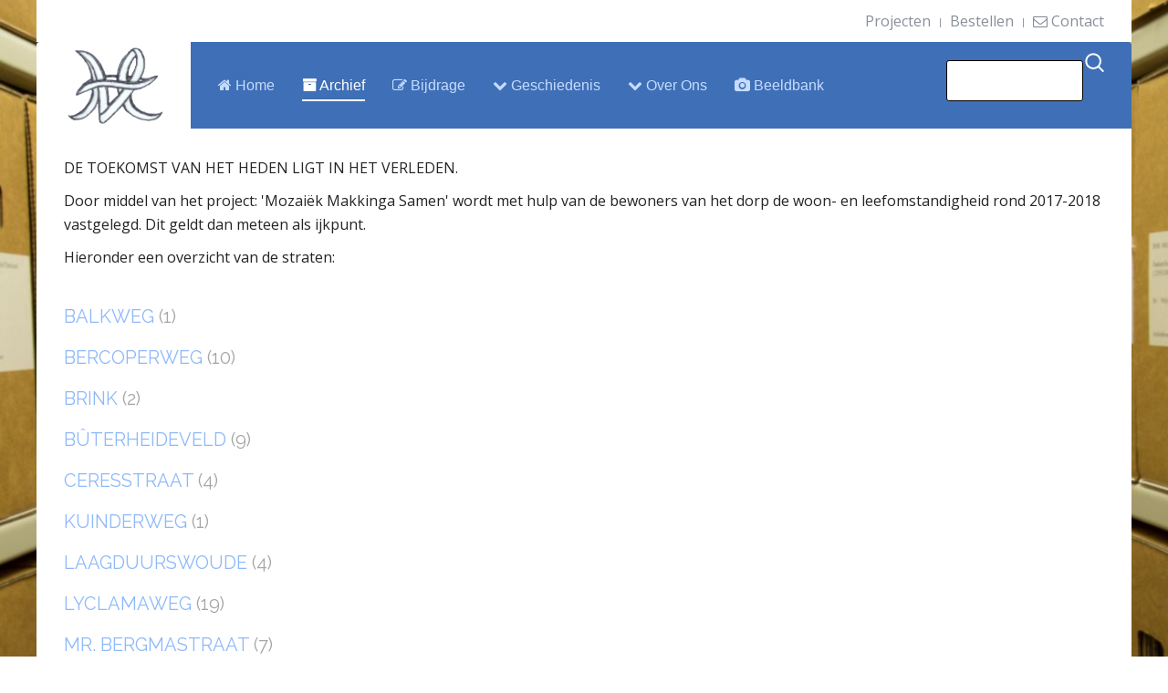

--- FILE ---
content_type: text/html; charset=utf-8
request_url: https://historiemakkinga.nl/archief
body_size: 2971
content:
<!DOCTYPE HTML>
<html lang="nl-nl" dir="ltr"  data-config='{"twitter":0,"plusone":0,"facebook":0,"style":"HM"}'>

<head>
<meta charset="utf-8">
<meta http-equiv="X-UA-Compatible" content="IE=edge">
<meta name="viewport" content="width=device-width, initial-scale=1">
<base href="https://historiemakkinga.nl/archief" />
	<meta name="keywords" content="Omdat de gebeurtenissen van vandaag de historie van de toekomst zijn, hebben we het project Moziëk Makkinga Samen opgezet." />
	<meta name="description" content="De historie van Makkinga is springlevend!
" />
	<meta name="generator" content="Joomla! - Open Source Content Management" />
	<title>DE TOEKOMST VAN HET HEDEN LIGT IN HET VERLEDEN.</title>
	<link href="/templates/hvmakkinga/favicon.ico" rel="shortcut icon" type="image/vnd.microsoft.icon" />
	<link href="/media/plg_system_jcepro/site/css/content.min.css?86aa0286b6232c4a5b58f892ce080277" rel="stylesheet" type="text/css" />
	<link href="/templates/hvmakkinga/widgetkit/widgets/tabs-sun/style/tab.css" rel="stylesheet" type="text/css" id="tabs-widget-css" />
	<link href="/media/com_widgetkit/css/site.wk.css" rel="stylesheet" type="text/css" id="widgetkit-site-css" />
	<script src="/media/template/gzip.php?jquery.min-b52c1bb8.js" type="text/javascript"></script>
	<script src="/media/template/gzip.php?jquery-noconflict-5b9fba2a.js" type="text/javascript"></script>
	<script src="/media/template/gzip.php?jquery-migrate.min-e4a9ccad.js" type="text/javascript"></script>
	<script src="/media/zoo/assets/js/responsive.js?ver=20201003" type="text/javascript"></script>
	<script src="/components/com_zoo/assets/js/default.js?ver=20201003" type="text/javascript"></script>
	<script src="/media/template/gzip.php?bootstrap.min-6cb0fff0.js" type="text/javascript"></script>
	<script src="/media/com_widgetkit/js/maps.js" defer="defer" type="text/javascript"></script>
	<script src="/media/com_widgetkit/lib/wkuikit/dist/js/uikit.min.js" type="text/javascript"></script>
	<script src="/administrator/components/com_widgetkit/vendor/assets/uikit/js/components/grid.min.js" type="text/javascript"></script>
	<script src="/media/com_widgetkit/lib/wkuikit/dist/js/uikit-icons.min.js" type="text/javascript"></script>
	<script type="text/javascript">
GOOGLE_MAPS_API_KEY = "AIzaSyCzZjF2aLW7GDWnRBgvEAmGiscKlRy3CQg";
	</script>

<link rel="apple-touch-icon-precomposed" href="/templates/hvmakkinga/apple_touch_icon.png">
<link rel="stylesheet" href="/media/template/gzip.php?bootstrap-c6b826e4.css">
<link rel="stylesheet" href="/media/template/gzip.php?theme-198d9ab9.css">
<script src="/media/template/gzip.php?theme-457516a2.js"></script>
</head>

<body class="tm-noblog  tm-body-background">

    <div class="tm-page">

                    <div class="uk-container uk-container-center ">
                <div id="tm-toolbar" class="tm-toolbar uk-clearfix uk-hidden-small">

                    
                                            <div class="uk-float-right"><div class="uk-panel"><ul class="uk-subnav uk-subnav-line">
<li><a href="/projecten">Projecten</a></li><li><a href="/bestellen">Bestellen</a></li><li><a href="/contact"><i class="uk-icon-envelope-o"></i> Contact</a></li></ul></div></div>
                    
                </div>
            </div>
        
        <div class="tm-container uk-container uk-container-center ">

                            <div class="tm-dropdown-overlay uk-position-relative" data-uk-dropdown-overlay="{cls:'tm-dropdown-overlay uk-position-absolute uk-width-1-1'}">
                    <nav id="tm-navbar" class="tm-navbar uk-navbar uk-clearfix">

                        <div class="uk-visible-large">
                                                            <a class="uk-navbar-brand uk-float-left" href="https://historiemakkinga.nl">
	<img src="/images/stories/vormgeving/logotrans.png" alt="logotrans" width="104" height="85" /></a>
                            
                                                            <div class="uk-float-left"><ul class="uk-navbar-nav uk-hidden-small">
<li><a href="/"><i class="uk-icon-home"></i> Home</a></li><li class="uk-active"><a href="/archief"><i class="uk-icon-archive"></i> Archief</a></li><li><a href="/bijdrage"><i class="uk-icon-edit"></i> Bijdrage</a></li><li class="uk-parent" data-uk-dropdown="{'preventflip':'y'}" aria-haspopup="true" aria-expanded="false"><a href="/geschiedenis"><i class="uk-icon-chevron-down"></i> Geschiedenis</a><div class="uk-dropdown uk-dropdown-navbar uk-dropdown-width-1" style="min-width: 300px; max-width: 300px; width:300px;"><div class="uk-grid uk-dropdown-grid"><div class="uk-width-1-1"><ul class="uk-nav uk-nav-navbar"><li><a href="/geschiedenis/uut-de-oolde-deuze">Uut de Oolde Deuze</a></li><li><a href="/geschiedenis/veur-1900">Veur 1900</a></li><li><a href="/geschiedenis/nao-1900">Nao 1900</a></li></ul></div></div></div></li><li class="uk-parent" data-uk-dropdown="{'preventflip':'y'}" aria-haspopup="true" aria-expanded="false"><a href="/over-ons"><i class="uk-icon-chevron-down"></i> Over Ons</a><div class="uk-dropdown uk-dropdown-navbar uk-dropdown-width-1"><div class="uk-grid uk-dropdown-grid"><div class="uk-width-1-1"><ul class="uk-nav uk-nav-navbar"><li><a href="/over-ons/notulen-2017">Notulen 2017</a></li><li><a href="/over-ons/jaarverslag">Jaarverslag</a></li><li><a href="/over-ons/huish-regelement">Huish. regelement</a></li><li><a href="/over-ons/fin-verslag">Fin. verslag</a></li><li><a href="/over-ons/statuten-oprichtingsacte">Statuten/oprichtingsacte</a></li></ul></div></div></div></li><li><a href="/beeldbank"><i class="uk-icon-camera"></i> Beeldbank</a></li></ul></div>
                            
                            
                                                            <div class="uk-float-right">
<form id="search-94-694ca1148d419" class="uk-search" action="/archief" method="post" data-uk-search="{'source': '/component/search/?tmpl=raw&amp;type=json&amp;ordering=&amp;searchphrase=all', 'param': 'searchword', 'msgResultsHeader': 'Zoekresultaten', 'msgMoreResults': 'Meer resultaten', 'msgNoResults': 'Geen resultaten gevonden', flipDropdown: 1}">
	<input class="uk-search-field" type="text" name="searchword" placeholder="zoeken...">
	<input type="hidden" name="task"   value="search">
	<input type="hidden" name="option" value="com_search">
	<input type="hidden" name="Itemid" value="116">
</form>
</div>
                                                    </div>

                                                    <a href="#offcanvas" class="uk-navbar-toggle uk-hidden-large uk-navbar-flip" data-uk-offcanvas></a>
                        
                                                    <div class="tm-logo-small uk-navbar-content uk-hidden-large">
                                <a href="https://historiemakkinga.nl">
	<img src="/images/stories/vormgeving/logotranssmall.png" alt="logotranssmall" width="73" height="60" />&nbsp;<span class="headline">Historische Vereniging Makkinga</span></a>
                            </div>
                        
                    </nav>
                </div>
            
            <div class="tm-container-background">
                
                
                
                                    <div id="tm-middle" class="tm-middle uk-grid uk-grid-collapse" data-uk-grid-match>

                                                    <div class="tm-main uk-width-medium-1-1 uk-grid-collapse">

                                
                                                                    <main id="tm-content" class="tm-content uk-panel uk-panel-space">

                                        
                                        <div id="system-message-container">
</div>
<div class="yoo-zoo business-uikit business-uikit-frontpage">

	
	
		
				<div class="uk-margin uk-clearfix">
						<p>DE TOEKOMST VAN HET HEDEN LIGT IN HET VERLEDEN.</p>
<p>Door middel van het project: 'Mozai&euml;k Makkinga Samen' wordt met hulp van de bewoners van het dorp de woon- en leefomstandigheid rond 2017-2018 vastgelegd.&nbsp;Dit geldt dan meteen als ijkpunt.</p>
<p>Hieronder een overzicht van de straten:</p>		</div>
		
	
	<div class="uk-grid uk-grid-divider" data-uk-grid-margin data-uk-grid-match><div class="uk-width-small-1-2 uk-width-medium-1-1">

	
		<h2 class="uk-h3 uk-panel-title">

		<a href="/archief/category/balkweg" title="Balkweg">Balkweg</a>

					<span class="uk-text-muted">(1)</span>
		
	</h2>
	
	
	
	


	
		<h2 class="uk-h3 uk-panel-title">

		<a href="/archief/category/bercoperweg" title="Bercoperweg">Bercoperweg</a>

					<span class="uk-text-muted">(10)</span>
		
	</h2>
	
	
	
	


	
		<h2 class="uk-h3 uk-panel-title">

		<a href="/archief/category/brink" title="Brink">Brink</a>

					<span class="uk-text-muted">(2)</span>
		
	</h2>
	
	
	
	


	
		<h2 class="uk-h3 uk-panel-title">

		<a href="/archief/category/buterheideveld" title="Bûterheideveld">Bûterheideveld</a>

					<span class="uk-text-muted">(9)</span>
		
	</h2>
	
	
	
	


	
		<h2 class="uk-h3 uk-panel-title">

		<a href="/archief/category/ceresstraat" title="Ceresstraat">Ceresstraat</a>

					<span class="uk-text-muted">(4)</span>
		
	</h2>
	
	
	
	


	
		<h2 class="uk-h3 uk-panel-title">

		<a href="/archief/category/kuinderweg" title="Kuinderweg">Kuinderweg</a>

					<span class="uk-text-muted">(1)</span>
		
	</h2>
	
	
	
	


	
		<h2 class="uk-h3 uk-panel-title">

		<a href="/archief/category/laagduurswoude" title="Laagduurswoude">Laagduurswoude</a>

					<span class="uk-text-muted">(4)</span>
		
	</h2>
	
	
	
	


	
		<h2 class="uk-h3 uk-panel-title">

		<a href="/archief/category/lyclamaweg" title="Lyclamaweg">Lyclamaweg</a>

					<span class="uk-text-muted">(19)</span>
		
	</h2>
	
	
	
	


	
		<h2 class="uk-h3 uk-panel-title">

		<a href="/archief/category/mr-bergmastraat" title="Mr. Bergmastraat">Mr. Bergmastraat</a>

					<span class="uk-text-muted">(7)</span>
		
	</h2>
	
	
	
	


	
		<h2 class="uk-h3 uk-panel-title">

		<a href="/archief/category/oosterhuisweg" title="Oosterhuisweg">Oosterhuisweg</a>

					<span class="uk-text-muted">(3)</span>
		
	</h2>
	
	
	
	


	
		<h2 class="uk-h3 uk-panel-title">

		<a href="/archief/category/van-brederodestraat" title="van Brederodestraat">van Brederodestraat</a>

					<span class="uk-text-muted">(5)</span>
		
	</h2>
	
	
	
	


	
		<h2 class="uk-h3 uk-panel-title">

		<a href="/archief/category/wemeweg" title="Wemeweg">Wemeweg</a>

					<span class="uk-text-muted">(2)</span>
		
	</h2>
	
	
	
	
</div></div>
	
</div>
                                    </main>
                                
                                
                            </div>
                        
                                                                            
                    </div>
                
                
                
                            </div>

                            <footer id="tm-footer" class="tm-footer">

                                            <a class="tm-totop-scroller" data-uk-smooth-scroll href="#"></a>
                    
                    
                </footer>
            
            
        </div>

                    <div id="offcanvas" class="uk-offcanvas">
                <div class="uk-offcanvas-bar uk-offcanvas-bar-flip"><div class="uk-panel">
<form id="search-114-694ca1148d7dc" class="uk-search" action="/archief" method="post" >
	<input class="uk-search-field" type="text" name="searchword" placeholder="zoeken...">
	<input type="hidden" name="task"   value="search">
	<input type="hidden" name="option" value="com_search">
	<input type="hidden" name="Itemid" value="116">
</form>
</div>
<ul class="uk-nav uk-nav-offcanvas">
<li><a href="/"><i class="uk-icon-home"></i> Home</a></li><li class="uk-active"><a href="/archief"><i class="uk-icon-archive"></i> Archief</a></li><li><a href="/bijdrage"><i class="uk-icon-edit"></i> Bijdrage</a></li><li class="uk-parent"><a href="/geschiedenis"><i class="uk-icon-chevron-down"></i> Geschiedenis</a><ul class="uk-nav-sub"><li><a href="/geschiedenis/uut-de-oolde-deuze">Uut de Oolde Deuze</a></li><li><a href="/geschiedenis/veur-1900">Veur 1900</a></li><li><a href="/geschiedenis/nao-1900">Nao 1900</a></li></ul></li><li class="uk-parent"><a href="/over-ons"><i class="uk-icon-chevron-down"></i> Over Ons</a><ul class="uk-nav-sub"><li><a href="/over-ons/notulen-2017">Notulen 2017</a></li><li><a href="/over-ons/jaarverslag">Jaarverslag</a></li><li><a href="/over-ons/huish-regelement">Huish. regelement</a></li><li><a href="/over-ons/fin-verslag">Fin. verslag</a></li><li><a href="/over-ons/statuten-oprichtingsacte">Statuten/oprichtingsacte</a></li></ul></li><li><a href="/beeldbank"><i class="uk-icon-camera"></i> Beeldbank</a></li></ul></div>
            </div>
        
    </div>

</body>
</html>


--- FILE ---
content_type: application/javascript; charset=utf-8
request_url: https://historiemakkinga.nl/media/zoo/assets/js/responsive.js?ver=20201003
body_size: -42
content:
/* Copyright (C) YOOtheme GmbH, http://www.gnu.org/licenses/gpl.html GNU/GPL */

!function(e,r,i){var t,d;e.onMediaQuery||(t={},d=r.matchMedia&&r.matchMedia("only all").matches,e(i).ready(function(){for(var i in t){e(t[i]).trigger("init");t[i].matches&&e(t[i]).trigger("valid")}}),e(r).bind("load",function(){for(var i in t)t[i].matches&&e(t[i]).trigger("valid")}),e.onMediaQuery=function(i,a){var n=i&&t[i];return n||((n=t[i]=r.matchMedia(i)).supported=d,n.addListener(function(){e(n).trigger(n.matches?"valid":"invalid")})),e(n).bind(a),n})}(jQuery,window,document);